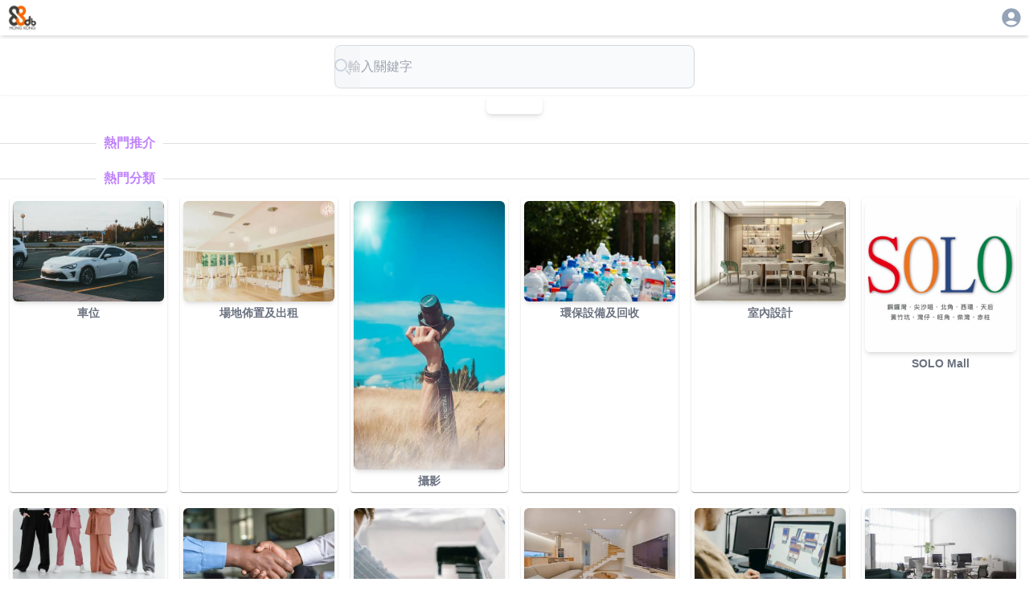

--- FILE ---
content_type: text/html; charset=utf-8
request_url: https://88db.com.hk/Sport-Fitness/Yoga/ad-5593239
body_size: 5307
content:
<!DOCTYPE html><html lang="zh-HK"><head><meta charSet="utf-8"/><meta name="viewport" content="width=device-width, initial-scale=1, user-scalable=no"/><link rel="stylesheet" href="/_next/static/css/67ff1c22ebfc719d.css" data-precedence="next"/><link rel="stylesheet" href="/_next/static/css/0d64a68e5e43d3f7.css" data-precedence="next"/><link rel="preload" as="script" fetchPriority="low" href="/_next/static/chunks/webpack-4c09af8cfc55895c.js"/><script src="/_next/static/chunks/4bd1b696-0eafe9f887e0cbcd.js" async=""></script><script src="/_next/static/chunks/1517-ff6cc12725fa551f.js" async=""></script><script src="/_next/static/chunks/main-app-d8e5f285a747282d.js" async=""></script><script src="/_next/static/chunks/882-c9457db94e272930.js" async=""></script><script src="/_next/static/chunks/5704-2b87fab6871af911.js" async=""></script><script src="/_next/static/chunks/app/addetail/loading-b642c9707a085e8e.js" async=""></script><script src="/_next/static/chunks/8173-321bb128287180e8.js" async=""></script><script src="/_next/static/chunks/5635-024c20829e6be110.js" async=""></script><script src="/_next/static/chunks/6824-650a948224e19d7a.js" async=""></script><script src="/_next/static/chunks/app/layout-c3d5463936387acb.js" async=""></script><script src="/_next/static/chunks/2588-cd160b444e0f11a0.js" async=""></script><script src="/_next/static/chunks/9406-160d87952b372acb.js" async=""></script><script src="/_next/static/chunks/8869-1ee3e4b3f8404fd2.js" async=""></script><script src="/_next/static/chunks/2802-899d663553f3f125.js" async=""></script><script src="/_next/static/chunks/4666-2d31cbeb3cbe4611.js" async=""></script><script src="/_next/static/chunks/app/addetail/page-758b2da85cc3d646.js" async=""></script><link rel="preload" href="https://www.googletagmanager.com/gtag/js?id=G-7WVN17FTSQ" as="script"/><meta name="next-size-adjust" content=""/><title>88DB服務網</title><meta name="description" content="幫你搜尋各類家居及商業服務和產品。如果你商家，也可以刊登廣告為你既產品做網上市場推廣廣告。"/><link rel="icon" href="/favicon.ico" type="image/x-icon" sizes="32x32"/><link rel="apple-touch-icon" href="/apple-icon.png?946583d327b81099" type="image/png" sizes="250x250"/><meta id="__next-page-redirect" http-equiv="refresh" content="1;url=/"/><script src="/_next/static/chunks/polyfills-42372ed130431b0a.js" noModule=""></script><style data-emotion="mui-global animation-c7515d">@-webkit-keyframes animation-c7515d{0%{opacity:1;}50%{opacity:0.4;}100%{opacity:1;}}@keyframes animation-c7515d{0%{opacity:1;}50%{opacity:0.4;}100%{opacity:1;}}</style><style data-emotion="mui q7mezt 18m8hyu u0yk2m 1gskkq6 wot6g1">.mui-q7mezt{-webkit-user-select:none;-moz-user-select:none;-ms-user-select:none;user-select:none;width:1em;height:1em;display:inline-block;-webkit-flex-shrink:0;-ms-flex-negative:0;flex-shrink:0;-webkit-transition:fill 200ms cubic-bezier(0.4, 0, 0.2, 1) 0ms;transition:fill 200ms cubic-bezier(0.4, 0, 0.2, 1) 0ms;fill:currentColor;font-size:1.5rem;}.mui-18m8hyu{display:block;background-color:rgba(0, 0, 0, 0.11);height:1.2em;margin-top:0;margin-bottom:0;height:auto;transform-origin:0 55%;-webkit-transform:scale(1, 0.60);-moz-transform:scale(1, 0.60);-ms-transform:scale(1, 0.60);transform:scale(1, 0.60);border-radius:4px/6.7px;-webkit-animation:animation-c7515d 2s ease-in-out 0.5s infinite;animation:animation-c7515d 2s ease-in-out 0.5s infinite;}.mui-18m8hyu:empty:before{content:"\00a0";}.mui-u0yk2m{display:block;background-color:rgba(0, 0, 0, 0.11);height:1.2em;-webkit-animation:animation-c7515d 2s ease-in-out 0.5s infinite;animation:animation-c7515d 2s ease-in-out 0.5s infinite;}.mui-1gskkq6{display:block;background-color:rgba(0, 0, 0, 0.11);height:1.2em;border-radius:50%;-webkit-animation:animation-c7515d 2s ease-in-out 0.5s infinite;animation:animation-c7515d 2s ease-in-out 0.5s infinite;}.mui-wot6g1{display:block;background-color:rgba(0, 0, 0, 0.11);height:1.2em;border-radius:4px;-webkit-animation:animation-c7515d 2s ease-in-out 0.5s infinite;animation:animation-c7515d 2s ease-in-out 0.5s infinite;}</style></head><body class="__variable_188709 __variable_9a8899 antialiased"><div class="w-full   h-[100dvh] bg-white  "><div class="w-full place-self-center  place-content-center shadow-md h-[44]"><div class="flex flex-col w-full  place-self-center h-[44]"><div class="flex w-full max-w-[1280px]  place-self-center  "><div class="ps-2 p-1"><a href="/"><img alt="88DB HK Logo" loading="lazy" width="88" height="88" decoding="async" data-nimg="1" class="w-10" style="color:transparent" srcSet="/_next/image?url=%2F_next%2Fstatic%2Fmedia%2F88db.3c60170c.png&amp;w=96&amp;q=75 1x, /_next/image?url=%2F_next%2Fstatic%2Fmedia%2F88db.3c60170c.png&amp;w=256&amp;q=75 2x" src="/_next/image?url=%2F_next%2Fstatic%2Fmedia%2F88db.3c60170c.png&amp;w=256&amp;q=75"/></a></div><div class="flex-1"></div><div class="p-2 pe-2"><div><a href="/auth/login"><svg class="MuiSvgIcon-root MuiSvgIcon-fontSizeMedium text-slate-400 mui-q7mezt" focusable="false" aria-hidden="true" viewBox="0 0 24 24" data-testid="AccountCircleIcon" style="font-size:28px"><path d="M12 2C6.48 2 2 6.48 2 12s4.48 10 10 10 10-4.48 10-10S17.52 2 12 2m0 4c1.93 0 3.5 1.57 3.5 3.5S13.93 13 12 13s-3.5-1.57-3.5-3.5S10.07 6 12 6m0 14c-2.03 0-4.43-.82-6.14-2.88C7.55 15.8 9.68 15 12 15s4.45.8 6.14 2.12C16.43 19.18 14.03 20 12 20"></path></svg></a></div></div></div></div></div><div class="w-full  grid grid-cols-1  place-items-center place-self-center place-content-center shadow-md"><div class="w-full max-w-[1280px]"><!--$!--><template data-dgst="NEXT_REDIRECT;replace;/;307;"></template><div><div class="sticky top-0 z-50 backdrop-blur-md bg-gray-100/90 shadow-sm border text-sm w-full p-1 ps-2"><span class="MuiSkeleton-root MuiSkeleton-text MuiSkeleton-pulse mui-18m8hyu" style="width:200px;height:24px"></span></div><div class="rounded-md w-full place-self-center place-items-center shadow-md overflow-hidden m-1"><span class="MuiSkeleton-root MuiSkeleton-rectangular MuiSkeleton-pulse lg:h-[400px] mui-u0yk2m" style="width:100%;height:300px"></span></div><div class="sticky top-8 z-40 backdrop-blur-md bg-white/90 shadow-lg drop-shadow-sm"><div class="m-1 p-1"><span class="MuiSkeleton-root MuiSkeleton-text MuiSkeleton-pulse mx-auto lg:h-[40px] mui-18m8hyu" style="width:80%;height:32px"></span></div></div><div class="flex flex-row place-items-baseline ps-3 mb-2"><span class="MuiSkeleton-root MuiSkeleton-circular MuiSkeleton-pulse mui-1gskkq6" style="width:32px;height:32px"></span><span class="MuiSkeleton-root MuiSkeleton-text MuiSkeleton-pulse ml-2 mui-18m8hyu" style="width:120px;height:20px"></span></div><div class="m-4"><span class="MuiSkeleton-root MuiSkeleton-text MuiSkeleton-pulse mb-2 mui-18m8hyu" style="width:100%;height:20px"></span><span class="MuiSkeleton-root MuiSkeleton-text MuiSkeleton-pulse mb-2 mui-18m8hyu" style="width:95%;height:20px"></span><span class="MuiSkeleton-root MuiSkeleton-text MuiSkeleton-pulse mb-2 mui-18m8hyu" style="width:90%;height:20px"></span><span class="MuiSkeleton-root MuiSkeleton-text MuiSkeleton-pulse mb-2 mui-18m8hyu" style="width:85%;height:20px"></span><span class="MuiSkeleton-root MuiSkeleton-text MuiSkeleton-pulse mb-4 mui-18m8hyu" style="width:92%;height:20px"></span><span class="MuiSkeleton-root MuiSkeleton-rectangular MuiSkeleton-pulse mb-4 mui-u0yk2m" style="width:100%;height:120px"></span><span class="MuiSkeleton-root MuiSkeleton-text MuiSkeleton-pulse mb-2 mui-18m8hyu" style="width:88%;height:20px"></span><span class="MuiSkeleton-root MuiSkeleton-text MuiSkeleton-pulse mb-2 mui-18m8hyu" style="width:93%;height:20px"></span><span class="MuiSkeleton-root MuiSkeleton-text MuiSkeleton-pulse mb-2 mui-18m8hyu" style="width:87%;height:20px"></span></div><div class="m-4"><span class="MuiSkeleton-root MuiSkeleton-text MuiSkeleton-pulse mb-3 mui-18m8hyu" style="width:150px;height:24px"></span><div class="space-y-2"><span class="MuiSkeleton-root MuiSkeleton-text MuiSkeleton-pulse mui-18m8hyu" style="width:70%;height:20px"></span><span class="MuiSkeleton-root MuiSkeleton-text MuiSkeleton-pulse mui-18m8hyu" style="width:60%;height:20px"></span><span class="MuiSkeleton-root MuiSkeleton-text MuiSkeleton-pulse mui-18m8hyu" style="width:65%;height:20px"></span></div></div><div class="m-4"><span class="MuiSkeleton-root MuiSkeleton-text MuiSkeleton-pulse mb-2 mui-18m8hyu" style="width:100px;height:24px"></span><div class="flex flex-wrap gap-2"><span class="MuiSkeleton-root MuiSkeleton-rounded MuiSkeleton-pulse mui-wot6g1" style="width:80px;height:24px"></span><span class="MuiSkeleton-root MuiSkeleton-rounded MuiSkeleton-pulse mui-wot6g1" style="width:120px;height:24px"></span><span class="MuiSkeleton-root MuiSkeleton-rounded MuiSkeleton-pulse mui-wot6g1" style="width:90px;height:24px"></span><span class="MuiSkeleton-root MuiSkeleton-rounded MuiSkeleton-pulse mui-wot6g1" style="width:110px;height:24px"></span><span class="MuiSkeleton-root MuiSkeleton-rounded MuiSkeleton-pulse mui-wot6g1" style="width:70px;height:24px"></span></div></div><div class="pb-10"></div></div><!--/$--></div></div><div class="border"><footer><div class="flex gap-3 place-content-center pt-2"><a style="font-size:12px;color:grey" href="/">主頁</a><a style="font-size:12px;color:grey" href="/info/contactus">聯絡我們</a><a style="font-size:12px;color:grey" href="/info/tnc">使用條款</a><a style="font-size:12px;color:grey" href="/info/privacy">私穩政策</a></div><div class="h-8"></div></footer></div></div><script src="/_next/static/chunks/webpack-4c09af8cfc55895c.js" async=""></script><script>(self.__next_f=self.__next_f||[]).push([0])</script><script>self.__next_f.push([1,"1:\"$Sreact.fragment\"\n5:I[86213,[],\"OutletBoundary\"]\n7:I[45704,[\"882\",\"static/chunks/882-c9457db94e272930.js\",\"5704\",\"static/chunks/5704-2b87fab6871af911.js\",\"1030\",\"static/chunks/app/addetail/loading-b642c9707a085e8e.js\"],\"default\"]\n8:I[86213,[],\"MetadataBoundary\"]\na:I[86213,[],\"ViewportBoundary\"]\nc:I[34835,[],\"\"]\nd:I[16269,[\"882\",\"static/chunks/882-c9457db94e272930.js\",\"8173\",\"static/chunks/8173-321bb128287180e8.js\",\"5635\",\"static/chunks/5635-024c20829e6be110.js\",\"6824\",\"static/chunks/6824-650a948224e19d7a.js\",\"7177\",\"static/chunks/app/layout-c3d5463936387acb.js\"],\"default\"]\ne:I[48173,[\"882\",\"static/chunks/882-c9457db94e272930.js\",\"8173\",\"static/chunks/8173-321bb128287180e8.js\",\"5635\",\"static/chunks/5635-024c20829e6be110.js\",\"2588\",\"static/chunks/2588-cd160b444e0f11a0.js\",\"9406\",\"static/chunks/9406-160d87952b372acb.js\",\"8869\",\"static/chunks/8869-1ee3e4b3f8404fd2.js\",\"2802\",\"static/chunks/2802-899d663553f3f125.js\",\"4666\",\"static/chunks/4666-2d31cbeb3cbe4611.js\",\"1471\",\"static/chunks/app/addetail/page-758b2da85cc3d646.js\"],\"\"]\nf:I[87970,[\"882\",\"static/chunks/882-c9457db94e272930.js\",\"8173\",\"static/chunks/8173-321bb128287180e8.js\",\"5635\",\"static/chunks/5635-024c20829e6be110.js\",\"6824\",\"static/chunks/6824-650a948224e19d7a.js\",\"7177\",\"static/chunks/app/layout-c3d5463936387acb.js\"],\"Image\"]\n10:I[70778,[\"882\",\"static/chunks/882-c9457db94e272930.js\",\"8173\",\"static/chunks/8173-321bb128287180e8.js\",\"5635\",\"static/chunks/5635-024c20829e6be110.js\",\"6824\",\"static/chunks/6824-650a948224e19d7a.js\",\"7177\",\"static/chunks/app/layout-c3d5463936387acb.js\"],\"default\"]\n11:I[15244,[],\"\"]\n12:I[43866,[],\"\"]\n14:I[60766,[\"882\",\"static/chunks/882-c9457db94e272930.js\",\"8173\",\"static/chunks/8173-321bb128287180e8.js\",\"5635\",\"static/chunks/5635-024c20829e6be110.js\",\"6824\",\"static/chunks/6824-650a948224e19d7a.js\",\"7177\",\"static/chunks/app/layout-c3d5463936387acb.js\"],\"GoogleAnalytics\"]\n:HL[\"/_next/static/media/4cf2300e9c8272f7-s.p.woff2\",\"font\",{\"crossOrigin\":\"\",\"type\":\"font/woff2\"}]\n:HL[\"/_next/static/media/93f479601ee12b01-s.p.woff2\",\"font\",{"])</script><script>self.__next_f.push([1,"\"crossOrigin\":\"\",\"type\":\"font/woff2\"}]\n:HL[\"/_next/static/css/67ff1c22ebfc719d.css\",\"style\"]\n:HL[\"/_next/static/css/0d64a68e5e43d3f7.css\",\"style\"]\n"])</script><script>self.__next_f.push([1,"0:{\"P\":null,\"b\":\"TMw_TNcX8Y0NjLFY9Zc60\",\"p\":\"\",\"c\":[\"\",\"Sport-Fitness\",\"Yoga\",\"ad-5593239\"],\"i\":false,\"f\":[[[\"\",{\"children\":[\"addetail\",{\"children\":[\"__PAGE__?{\\\"ad\\\":\\\"5593239\\\",\\\"channel\\\":\\\"Sport-Fitness\\\",\\\"cat\\\":\\\"Yoga\\\",\\\"postID\\\":\\\"5593239\\\"}\",{}]}]},\"$undefined\",\"$undefined\",true],[\"\",[\"$\",\"$1\",\"c\",{\"children\":[[[\"$\",\"link\",\"0\",{\"rel\":\"stylesheet\",\"href\":\"/_next/static/css/67ff1c22ebfc719d.css\",\"precedence\":\"next\",\"crossOrigin\":\"$undefined\",\"nonce\":\"$undefined\"}]],\"$L2\"]}],{\"children\":[\"addetail\",[\"$\",\"$1\",\"c\",{\"children\":[null,\"$L3\"]}],{\"children\":[\"__PAGE__\",[\"$\",\"$1\",\"c\",{\"children\":[\"$L4\",[[\"$\",\"link\",\"0\",{\"rel\":\"stylesheet\",\"href\":\"/_next/static/css/0d64a68e5e43d3f7.css\",\"precedence\":\"next\",\"crossOrigin\":\"$undefined\",\"nonce\":\"$undefined\"}]],[\"$\",\"$L5\",null,{\"children\":\"$L6\"}]]}],{},null,false]},[[\"$\",\"div\",\"l\",{\"children\":[[\"$\",\"div\",null,{\"className\":\"sticky top-0 z-50 backdrop-blur-md bg-gray-100/90 shadow-sm border text-sm w-full p-1 ps-2\",\"children\":[\"$\",\"$L7\",null,{\"variant\":\"text\",\"width\":200,\"height\":24}]}],[\"$\",\"div\",null,{\"className\":\"rounded-md w-full place-self-center place-items-center shadow-md overflow-hidden m-1\",\"children\":[\"$\",\"$L7\",null,{\"variant\":\"rectangular\",\"width\":\"100%\",\"height\":300,\"className\":\"lg:h-[400px]\"}]}],[\"$\",\"div\",null,{\"className\":\"sticky top-8 z-40 backdrop-blur-md bg-white/90 shadow-lg drop-shadow-sm\",\"children\":[\"$\",\"div\",null,{\"className\":\"m-1 p-1\",\"children\":[\"$\",\"$L7\",null,{\"variant\":\"text\",\"width\":\"80%\",\"height\":32,\"className\":\"mx-auto lg:h-[40px]\"}]}]}],[\"$\",\"div\",null,{\"className\":\"flex flex-row place-items-baseline ps-3 mb-2\",\"children\":[[\"$\",\"$L7\",null,{\"variant\":\"circular\",\"width\":32,\"height\":32}],[\"$\",\"$L7\",null,{\"variant\":\"text\",\"width\":120,\"height\":20,\"className\":\"ml-2\"}]]}],[\"$\",\"div\",null,{\"className\":\"m-4\",\"children\":[[\"$\",\"$L7\",null,{\"variant\":\"text\",\"width\":\"100%\",\"height\":20,\"className\":\"mb-2\"}],[\"$\",\"$L7\",null,{\"variant\":\"text\",\"width\":\"95%\",\"height\":20,\"className\":\"mb-2\"}],[\"$\",\"$L7\",null,{\"variant\":\"text\",\"width\":\"90%\",\"height\":20,\"className\":\"mb-2\"}],[\"$\",\"$L7\",null,{\"variant\":\"text\",\"width\":\"85%\",\"height\":20,\"className\":\"mb-2\"}],[\"$\",\"$L7\",null,{\"variant\":\"text\",\"width\":\"92%\",\"height\":20,\"className\":\"mb-4\"}],[\"$\",\"$L7\",null,{\"variant\":\"rectangular\",\"width\":\"100%\",\"height\":120,\"className\":\"mb-4\"}],[\"$\",\"$L7\",null,{\"variant\":\"text\",\"width\":\"88%\",\"height\":20,\"className\":\"mb-2\"}],[\"$\",\"$L7\",null,{\"variant\":\"text\",\"width\":\"93%\",\"height\":20,\"className\":\"mb-2\"}],[\"$\",\"$L7\",null,{\"variant\":\"text\",\"width\":\"87%\",\"height\":20,\"className\":\"mb-2\"}]]}],[\"$\",\"div\",null,{\"className\":\"m-4\",\"children\":[[\"$\",\"$L7\",null,{\"variant\":\"text\",\"width\":150,\"height\":24,\"className\":\"mb-3\"}],[\"$\",\"div\",null,{\"className\":\"space-y-2\",\"children\":[[\"$\",\"$L7\",null,{\"variant\":\"text\",\"width\":\"70%\",\"height\":20}],[\"$\",\"$L7\",null,{\"variant\":\"text\",\"width\":\"60%\",\"height\":20}],[\"$\",\"$L7\",null,{\"variant\":\"text\",\"width\":\"65%\",\"height\":20}]]}]]}],[\"$\",\"div\",null,{\"className\":\"m-4\",\"children\":[[\"$\",\"$L7\",null,{\"variant\":\"text\",\"width\":100,\"height\":24,\"className\":\"mb-2\"}],[\"$\",\"div\",null,{\"className\":\"flex flex-wrap gap-2\",\"children\":[[\"$\",\"$L7\",null,{\"variant\":\"rounded\",\"width\":80,\"height\":24}],[\"$\",\"$L7\",null,{\"variant\":\"rounded\",\"width\":120,\"height\":24}],[\"$\",\"$L7\",null,{\"variant\":\"rounded\",\"width\":90,\"height\":24}],[\"$\",\"$L7\",null,{\"variant\":\"rounded\",\"width\":110,\"height\":24}],[\"$\",\"$L7\",null,{\"variant\":\"rounded\",\"width\":70,\"height\":24}]]}]]}],[\"$\",\"div\",null,{\"className\":\"pb-10\"}]]}],[],[]],false]},null,false],[\"$\",\"$1\",\"h\",{\"children\":[null,[\"$\",\"$1\",\"x47OjmeLZhEJu0D4kVQtl\",{\"children\":[[\"$\",\"$L8\",null,{\"children\":\"$L9\"}],[\"$\",\"$La\",null,{\"children\":\"$Lb\"}],[\"$\",\"meta\",null,{\"name\":\"next-size-adjust\",\"content\":\"\"}]]}]]}],false]],\"m\":\"$undefined\",\"G\":[\"$c\",\"$undefined\"],\"s\":false,\"S\":false}\n"])</script><script>self.__next_f.push([1,"2:[\"$\",\"html\",null,{\"lang\":\"zh-HK\",\"children\":[[\"$\",\"body\",null,{\"className\":\"__variable_188709 __variable_9a8899 antialiased\",\"children\":[\"$\",\"$Ld\",null,{\"children\":[\"$\",\"div\",null,{\"className\":\"w-full   h-[100dvh] bg-white  \",\"children\":[[\"$\",\"div\",null,{\"className\":\"w-full place-self-center  place-content-center shadow-md h-[44]\",\"children\":[\"$\",\"div\",null,{\"className\":\"flex flex-col w-full  place-self-center h-[44]\",\"children\":[\"$\",\"div\",null,{\"className\":\"flex w-full max-w-[1280px]  place-self-center  \",\"children\":[[\"$\",\"div\",null,{\"className\":\"ps-2 p-1\",\"children\":[\"$\",\"$Le\",null,{\"href\":\"/\",\"children\":[\"$\",\"$Lf\",null,{\"className\":\"w-10\",\"src\":{\"src\":\"/_next/static/media/88db.3c60170c.png\",\"height\":172,\"width\":191,\"blurDataURL\":\"[data-uri]\",\"blurWidth\":8,\"blurHeight\":7},\"height\":88,\"width\":88,\"alt\":\"88DB HK Logo\"}]}]}],[\"$\",\"div\",null,{\"className\":\"flex-1\"}],[\"$\",\"div\",null,{\"className\":\"p-2 pe-2\",\"children\":[\"$\",\"$L10\",null,{}]}]]}]}]}],[\"$\",\"div\",null,{\"className\":\"w-full  grid grid-cols-1  place-items-center place-self-center place-content-center shadow-md\",\"children\":[\"$\",\"$L11\",null,{\"parallelRouterKey\":\"children\",\"segmentPath\":[\"children\"],\"error\":\"$undefined\",\"errorStyles\":\"$undefined\",\"errorScripts\":\"$undefined\",\"template\":[\"$\",\"$L12\",null,{}],\"templateStyles\":\"$undefined\",\"templateScripts\":\"$undefined\",\"notFound\":[[],\"$L13\"],\"forbidden\":\"$undefined\",\"unauthorized\":\"$undefined\"}]}],[\"$\",\"div\",null,{\"className\":\"border\",\"children\":[\"$\",\"footer\",null,{\"children\":[[\"$\",\"div\",null,{\"className\":\"flex gap-3 place-content-center pt-2\",\"children\":[[\"$\",\"$Le\",null,{\"href\":\"/\",\"style\":{\"fontSize\":12,\"color\":\"grey\"},\"children\":\"主頁\"}],[\"$\",\"$Le\",null,{\"href\":\"/info/contactus\",\"style\":{\"fontSize\":12,\"color\":\"grey\"},\"children\":\"聯絡我們\"}],[\"$\",\"$Le\",null,{\"href\":\"/info/tnc\",\"style\":{\"fontSize\":12,\"color\":\"grey\"},\"children\":\"使用條款\"}],[\"$\",\"$Le\",null,{\"href\":\"/info/privacy\",\"style\":{\"fontSize\":12,\"color\":\"grey\"},\"children\":\"私穩政策\"}]]}],[\"$\",\"div\",null,{\"className\":\"h-8\"}]]}]}]]}]}]}],[\"$\",\"$L14\",null,{\"gaId\":\"G-7WVN17FTSQ\"}]]}]\n"])</script><script>self.__next_f.push([1,"3:[\"$\",\"div\",null,{\"className\":\"w-full max-w-[1280px]\",\"children\":[\"$\",\"$L11\",null,{\"parallelRouterKey\":\"children\",\"segmentPath\":[\"children\",\"addetail\",\"children\"],\"error\":\"$undefined\",\"errorStyles\":\"$undefined\",\"errorScripts\":\"$undefined\",\"template\":[\"$\",\"$L12\",null,{}],\"templateStyles\":\"$undefined\",\"templateScripts\":\"$undefined\",\"notFound\":\"$undefined\",\"forbidden\":\"$undefined\",\"unauthorized\":\"$undefined\"}]}]\n13:[\"$\",\"div\",null,{\"children\":[[\"$\",\"h1\",null,{\"children\":\"404 - Page Not Found\"}],[\"$\",\"p\",null,{\"children\":\"The page you are looking for does not exist.\"}],[\"$\",\"$Le\",null,{\"href\":\"/\",\"children\":\"Go back to the home page\"}]]}]\nb:[[\"$\",\"meta\",\"0\",{\"name\":\"viewport\",\"content\":\"width=device-width, initial-scale=1, user-scalable=no\"}]]\n"])</script><script>self.__next_f.push([1,"9:[[\"$\",\"meta\",\"0\",{\"charSet\":\"utf-8\"}],[\"$\",\"title\",\"1\",{\"children\":\"88DB服務網\"}],[\"$\",\"meta\",\"2\",{\"name\":\"description\",\"content\":\"幫你搜尋各類家居及商業服務和產品。如果你商家，也可以刊登廣告為你既產品做網上市場推廣廣告。\"}],[\"$\",\"link\",\"3\",{\"rel\":\"icon\",\"href\":\"/favicon.ico\",\"type\":\"image/x-icon\",\"sizes\":\"32x32\"}],[\"$\",\"link\",\"4\",{\"rel\":\"apple-touch-icon\",\"href\":\"/apple-icon.png?946583d327b81099\",\"type\":\"image/png\",\"sizes\":\"250x250\"}]]\n6:null\n4:E{\"digest\":\"NEXT_REDIRECT;replace;/;307;\"}\n"])</script><script defer src="https://static.cloudflareinsights.com/beacon.min.js/vcd15cbe7772f49c399c6a5babf22c1241717689176015" integrity="sha512-ZpsOmlRQV6y907TI0dKBHq9Md29nnaEIPlkf84rnaERnq6zvWvPUqr2ft8M1aS28oN72PdrCzSjY4U6VaAw1EQ==" data-cf-beacon='{"version":"2024.11.0","token":"142ca73cfee543ac8c4ab68b0e28525e","server_timing":{"name":{"cfCacheStatus":true,"cfEdge":true,"cfExtPri":true,"cfL4":true,"cfOrigin":true,"cfSpeedBrain":true},"location_startswith":null}}' crossorigin="anonymous"></script>
</body></html>

--- FILE ---
content_type: application/javascript; charset=UTF-8
request_url: https://88db.com.hk/_next/static/chunks/app/addetail/page-758b2da85cc3d646.js
body_size: 1914
content:
(self.webpackChunk_N_E=self.webpackChunk_N_E||[]).push([[1471],{61538:(e,s,t)=>{Promise.resolve().then(t.bind(t,74676)),Promise.resolve().then(t.bind(t,75385)),Promise.resolve().then(t.bind(t,95140)),Promise.resolve().then(t.bind(t,57985)),Promise.resolve().then(t.bind(t,49390)),Promise.resolve().then(t.bind(t,63535)),Promise.resolve().then(t.bind(t,17556)),Promise.resolve().then(t.bind(t,450)),Promise.resolve().then(t.bind(t,66257)),Promise.resolve().then(t.bind(t,90355)),Promise.resolve().then(t.bind(t,61055)),Promise.resolve().then(t.bind(t,32054)),Promise.resolve().then(t.bind(t,27395)),Promise.resolve().then(t.bind(t,78520)),Promise.resolve().then(t.bind(t,21939)),Promise.resolve().then(t.bind(t,20346)),Promise.resolve().then(t.bind(t,9122)),Promise.resolve().then(t.bind(t,19580)),Promise.resolve().then(t.bind(t,25862)),Promise.resolve().then(t.bind(t,82893)),Promise.resolve().then(t.bind(t,96111)),Promise.resolve().then(t.bind(t,59607)),Promise.resolve().then(t.bind(t,69934)),Promise.resolve().then(t.bind(t,76655)),Promise.resolve().then(t.bind(t,77097)),Promise.resolve().then(t.bind(t,63042)),Promise.resolve().then(t.bind(t,70503)),Promise.resolve().then(t.bind(t,8233)),Promise.resolve().then(t.bind(t,89404)),Promise.resolve().then(t.bind(t,55088)),Promise.resolve().then(t.bind(t,39030)),Promise.resolve().then(t.bind(t,65330)),Promise.resolve().then(t.bind(t,28222)),Promise.resolve().then(t.bind(t,10810)),Promise.resolve().then(t.t.bind(t,48173,23)),Promise.resolve().then(t.bind(t,58430)),Promise.resolve().then(t.bind(t,73235)),Promise.resolve().then(t.bind(t,83877))},62173:(e,s,t)=>{"use strict";t.d(s,{A:()=>i});var n=t(12115);function r(){return{width:window.innerWidth,height:window.window.innerWidth}}function i(){let[e,s]=(0,n.useState)(r());return(0,n.useEffect)(()=>{function e(){s(r())}return window.addEventListener("resize",e),()=>window.removeEventListener("resize",e)},[]),e}},58430:(e,s,t)=>{"use strict";t.d(s,{default:()=>v});var n=t(95155),r=t(12115),i=t(46660);function l(e){let{index:s,setIndex:t,open:l,setClose:o,images:d}=e,[a,c]=r.useState();return r.useEffect(()=>{c(d)},[]),(0,n.jsx)(n.Fragment,{children:a&&(0,n.jsx)(i.Ay,{open:l,close:()=>o(),index:s,slides:a,controller:{closeOnPullDown:!0,closeOnBackdropClick:!0},on:{view:e=>t(e.index)}})})}t(58561),t(74792);var o=t(74224),d=t(82802),a=t.n(d),c=t(62173);function h(e){let{url:s,width:t,height:r}=e,i=(0,c.A)();return(0,n.jsx)("div",{className:"m-2 pb-2 boarder shadow-md place-self-center place-items-center bg-slate-600",children:(0,n.jsx)(a(),{url:s,width:t||(i.width<1280?i.width:1280),height:r||(i.width<1280?.56*i.width:716.8000000000001)})})}var m=t(65261);function v(e){let{images:s,videoURL:t,vrURL:i,isSmallDevice:d}=e,[a,c]=(0,r.useState)(!1),[m,v]=(0,r.useState)(),[f,b]=(0,r.useState)(),[P,w]=(0,r.useState)(0),[x,p]=(0,r.useState)(t?"v":s?"i":i?"vr":void 0),[j,g]=(0,r.useState)(0);return(0,r.useEffect)(()=>{b(null==s?void 0:s.map(e=>({src:e.large_url}))),v(s);let e=0;s&&e++,t&&""!=t&&e++,i&&e++,g(e)},[]),(0,r.useEffect)(()=>{setTimeout(()=>w(0),500)},[m]),(0,n.jsxs)("div",{className:"w-full h-auto place-items-center",children:[(0,n.jsx)("div",{className:"w-full h-[50svh]  sm:landscape:h-[90svh] md:landscape:h-[50dvh]",style:{display:"vr"===x?"block":"none"},children:(0,n.jsx)("iframe",{className:"w-[100%] h-[100%]",src:i,allow:"xr-spatial-tracking",allowFullScreen:!0})}),(0,n.jsx)("div",{style:{display:"i"===x?"block":"none"},children:m&&(0,n.jsx)(o.FN,{selectedItem:P,dynamicHeight:!1,showIndicators:!0,infiniteLoop:!0,showThumbs:!1,onChange:e=>{w(e)},onClickItem:e=>{c(!0)},children:m.map((e,s)=>(0,n.jsx)("img",{src:d?e.medium_url:e.large_url,className:"w-full h-[76vw] md:h-[68vw] lg:h-[45vh] lg:portrait:h-[40vw] object-contain"},s))})}),"v"===x&&t&&""!==t&&(0,n.jsx)("div",{className:"w-full h-fit place-content-center",children:(0,n.jsx)(h,{url:t})},1e3),(0,n.jsxs)("div",{className:"w-full flex flex-row place-content-center  mb-1 ",children:[j>1&&t&&""!=t&&(0,n.jsx)(u,{onClick:()=>p("v"),mediaType:"v"}),j>1&&s&&s.length>0&&(0,n.jsx)(u,{onClick:()=>p("i"),mediaType:"i"}),j>1&&i&&(0,n.jsx)(u,{onClick:()=>p("vr"),mediaType:"vr"})]}),f&&(0,n.jsx)("div",{children:(0,n.jsx)(l,{index:P,setIndex:w,open:a,images:f,setClose:()=>c(!1)})})]})}function u(e){let{mediaType:s,onClick:t}=e;return(0,n.jsxs)("div",{className:"flex flex-row p-2 m-1 border rounded-md shadow-md bg-blue-400 text-white text-sm min-w-[6em] text-center place-content-center place-items-center",onClick:t,children:["v"==s&&(0,n.jsx)(m.DU,{className:"me-1"}),"vr"==s&&(0,n.jsx)(m.Ax,{className:"me-1"}),"i"==s&&(0,n.jsx)(m.SF,{className:"me-1"}),(0,n.jsx)("p",{children:"i"==s?"圖片集":"v"==s?"影片":"vr"==s?"VR360":""})]})}},73235:(e,s,t)=>{"use strict";t.d(s,{default:()=>o});var n=t(95155),r=t(12115),i=t(75828);let l=(0,i.createServerReference)("7f857dabadea50a0be8d5888f03839fa1ea6277a02",i.callServer,void 0,i.findSourceMapURL,"AddPostView");function o(e){let{postID:s}=e,t=r.useRef(0);return(0,r.useEffect)(()=>{s!=t.current&&(l(s),t.current=s)},[s]),(0,n.jsx)(n.Fragment,{})}},65261:(e,s,t)=>{"use strict";t.d(s,{Ax:()=>g,Bs:()=>y,DH:()=>A,DU:()=>S,FC:()=>N,JM:()=>P,Pz:()=>C,SF:()=>k,YP:()=>j,kA:()=>p,mo:()=>E,o4:()=>x,th:()=>_,uP:()=>w});var n=t(74676),r=t(27395),i=t(90355),l=t(17556),o=t(450),d=t(89404),a=t(25862),c=t(69934),h=t(19580),m=t(66257),v=t(78520),u=t(20346),f=t(82893),b=t(49390);let P=n.default,w=r.default,x=i.default,p=l.default,j=o.default,g=d.default,S=a.default,k=c.default,N=h.default,C=m.default,E=v.default,y=u.default,A=f.default,_=b.default},83877:(e,s,t)=>{"use strict";t.r(s),t.d(s,{default:()=>i});var n=t(95155);t(12115);var r=t(30562);function i(e){let{text:s,size:t}=e,i=s.length>0?s[0]:"",l=t||20;return(0,n.jsx)(r.A,{sx:{width:l,height:l,fontSize:.7*l,fontWeight:"600",bgcolor:function(e){let s,t=0;for(s=0;s<e.length;s+=1)t=e.charCodeAt(s)+((t<<5)-t);let n="#";for(s=0;s<3;s+=1){let e=t>>8*s&255;n+="00".concat(e.toString(16)).slice(-2)}return console.log(n),n}(s)},children:i})}}},e=>{var s=s=>e(e.s=s);e.O(0,[3376,882,8173,5635,2588,9406,8869,2802,4666,8441,1517,7358],()=>s(61538)),_N_E=e.O()}]);